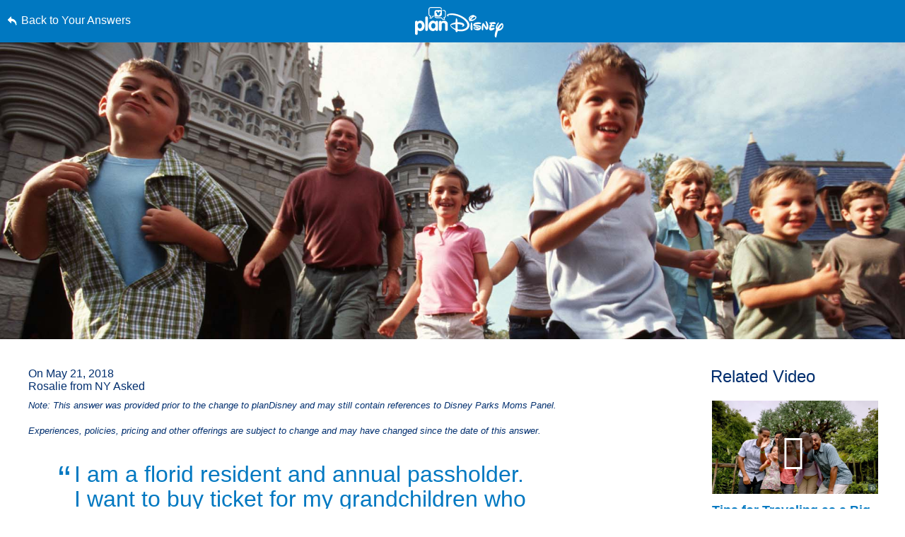

--- FILE ---
content_type: text/html; charset=utf-8
request_url: https://www.google.com/recaptcha/enterprise/anchor?ar=1&k=6LfbOnokAAAAAFl3-2lPl5KiSAxrwhYROJFl_QVT&co=aHR0cHM6Ly9jZG4ucmVnaXN0ZXJkaXNuZXkuZ28uY29tOjQ0Mw..&hl=en&v=PoyoqOPhxBO7pBk68S4YbpHZ&size=invisible&anchor-ms=20000&execute-ms=30000&cb=j4yocs6o7v5s
body_size: 48768
content:
<!DOCTYPE HTML><html dir="ltr" lang="en"><head><meta http-equiv="Content-Type" content="text/html; charset=UTF-8">
<meta http-equiv="X-UA-Compatible" content="IE=edge">
<title>reCAPTCHA</title>
<style type="text/css">
/* cyrillic-ext */
@font-face {
  font-family: 'Roboto';
  font-style: normal;
  font-weight: 400;
  font-stretch: 100%;
  src: url(//fonts.gstatic.com/s/roboto/v48/KFO7CnqEu92Fr1ME7kSn66aGLdTylUAMa3GUBHMdazTgWw.woff2) format('woff2');
  unicode-range: U+0460-052F, U+1C80-1C8A, U+20B4, U+2DE0-2DFF, U+A640-A69F, U+FE2E-FE2F;
}
/* cyrillic */
@font-face {
  font-family: 'Roboto';
  font-style: normal;
  font-weight: 400;
  font-stretch: 100%;
  src: url(//fonts.gstatic.com/s/roboto/v48/KFO7CnqEu92Fr1ME7kSn66aGLdTylUAMa3iUBHMdazTgWw.woff2) format('woff2');
  unicode-range: U+0301, U+0400-045F, U+0490-0491, U+04B0-04B1, U+2116;
}
/* greek-ext */
@font-face {
  font-family: 'Roboto';
  font-style: normal;
  font-weight: 400;
  font-stretch: 100%;
  src: url(//fonts.gstatic.com/s/roboto/v48/KFO7CnqEu92Fr1ME7kSn66aGLdTylUAMa3CUBHMdazTgWw.woff2) format('woff2');
  unicode-range: U+1F00-1FFF;
}
/* greek */
@font-face {
  font-family: 'Roboto';
  font-style: normal;
  font-weight: 400;
  font-stretch: 100%;
  src: url(//fonts.gstatic.com/s/roboto/v48/KFO7CnqEu92Fr1ME7kSn66aGLdTylUAMa3-UBHMdazTgWw.woff2) format('woff2');
  unicode-range: U+0370-0377, U+037A-037F, U+0384-038A, U+038C, U+038E-03A1, U+03A3-03FF;
}
/* math */
@font-face {
  font-family: 'Roboto';
  font-style: normal;
  font-weight: 400;
  font-stretch: 100%;
  src: url(//fonts.gstatic.com/s/roboto/v48/KFO7CnqEu92Fr1ME7kSn66aGLdTylUAMawCUBHMdazTgWw.woff2) format('woff2');
  unicode-range: U+0302-0303, U+0305, U+0307-0308, U+0310, U+0312, U+0315, U+031A, U+0326-0327, U+032C, U+032F-0330, U+0332-0333, U+0338, U+033A, U+0346, U+034D, U+0391-03A1, U+03A3-03A9, U+03B1-03C9, U+03D1, U+03D5-03D6, U+03F0-03F1, U+03F4-03F5, U+2016-2017, U+2034-2038, U+203C, U+2040, U+2043, U+2047, U+2050, U+2057, U+205F, U+2070-2071, U+2074-208E, U+2090-209C, U+20D0-20DC, U+20E1, U+20E5-20EF, U+2100-2112, U+2114-2115, U+2117-2121, U+2123-214F, U+2190, U+2192, U+2194-21AE, U+21B0-21E5, U+21F1-21F2, U+21F4-2211, U+2213-2214, U+2216-22FF, U+2308-230B, U+2310, U+2319, U+231C-2321, U+2336-237A, U+237C, U+2395, U+239B-23B7, U+23D0, U+23DC-23E1, U+2474-2475, U+25AF, U+25B3, U+25B7, U+25BD, U+25C1, U+25CA, U+25CC, U+25FB, U+266D-266F, U+27C0-27FF, U+2900-2AFF, U+2B0E-2B11, U+2B30-2B4C, U+2BFE, U+3030, U+FF5B, U+FF5D, U+1D400-1D7FF, U+1EE00-1EEFF;
}
/* symbols */
@font-face {
  font-family: 'Roboto';
  font-style: normal;
  font-weight: 400;
  font-stretch: 100%;
  src: url(//fonts.gstatic.com/s/roboto/v48/KFO7CnqEu92Fr1ME7kSn66aGLdTylUAMaxKUBHMdazTgWw.woff2) format('woff2');
  unicode-range: U+0001-000C, U+000E-001F, U+007F-009F, U+20DD-20E0, U+20E2-20E4, U+2150-218F, U+2190, U+2192, U+2194-2199, U+21AF, U+21E6-21F0, U+21F3, U+2218-2219, U+2299, U+22C4-22C6, U+2300-243F, U+2440-244A, U+2460-24FF, U+25A0-27BF, U+2800-28FF, U+2921-2922, U+2981, U+29BF, U+29EB, U+2B00-2BFF, U+4DC0-4DFF, U+FFF9-FFFB, U+10140-1018E, U+10190-1019C, U+101A0, U+101D0-101FD, U+102E0-102FB, U+10E60-10E7E, U+1D2C0-1D2D3, U+1D2E0-1D37F, U+1F000-1F0FF, U+1F100-1F1AD, U+1F1E6-1F1FF, U+1F30D-1F30F, U+1F315, U+1F31C, U+1F31E, U+1F320-1F32C, U+1F336, U+1F378, U+1F37D, U+1F382, U+1F393-1F39F, U+1F3A7-1F3A8, U+1F3AC-1F3AF, U+1F3C2, U+1F3C4-1F3C6, U+1F3CA-1F3CE, U+1F3D4-1F3E0, U+1F3ED, U+1F3F1-1F3F3, U+1F3F5-1F3F7, U+1F408, U+1F415, U+1F41F, U+1F426, U+1F43F, U+1F441-1F442, U+1F444, U+1F446-1F449, U+1F44C-1F44E, U+1F453, U+1F46A, U+1F47D, U+1F4A3, U+1F4B0, U+1F4B3, U+1F4B9, U+1F4BB, U+1F4BF, U+1F4C8-1F4CB, U+1F4D6, U+1F4DA, U+1F4DF, U+1F4E3-1F4E6, U+1F4EA-1F4ED, U+1F4F7, U+1F4F9-1F4FB, U+1F4FD-1F4FE, U+1F503, U+1F507-1F50B, U+1F50D, U+1F512-1F513, U+1F53E-1F54A, U+1F54F-1F5FA, U+1F610, U+1F650-1F67F, U+1F687, U+1F68D, U+1F691, U+1F694, U+1F698, U+1F6AD, U+1F6B2, U+1F6B9-1F6BA, U+1F6BC, U+1F6C6-1F6CF, U+1F6D3-1F6D7, U+1F6E0-1F6EA, U+1F6F0-1F6F3, U+1F6F7-1F6FC, U+1F700-1F7FF, U+1F800-1F80B, U+1F810-1F847, U+1F850-1F859, U+1F860-1F887, U+1F890-1F8AD, U+1F8B0-1F8BB, U+1F8C0-1F8C1, U+1F900-1F90B, U+1F93B, U+1F946, U+1F984, U+1F996, U+1F9E9, U+1FA00-1FA6F, U+1FA70-1FA7C, U+1FA80-1FA89, U+1FA8F-1FAC6, U+1FACE-1FADC, U+1FADF-1FAE9, U+1FAF0-1FAF8, U+1FB00-1FBFF;
}
/* vietnamese */
@font-face {
  font-family: 'Roboto';
  font-style: normal;
  font-weight: 400;
  font-stretch: 100%;
  src: url(//fonts.gstatic.com/s/roboto/v48/KFO7CnqEu92Fr1ME7kSn66aGLdTylUAMa3OUBHMdazTgWw.woff2) format('woff2');
  unicode-range: U+0102-0103, U+0110-0111, U+0128-0129, U+0168-0169, U+01A0-01A1, U+01AF-01B0, U+0300-0301, U+0303-0304, U+0308-0309, U+0323, U+0329, U+1EA0-1EF9, U+20AB;
}
/* latin-ext */
@font-face {
  font-family: 'Roboto';
  font-style: normal;
  font-weight: 400;
  font-stretch: 100%;
  src: url(//fonts.gstatic.com/s/roboto/v48/KFO7CnqEu92Fr1ME7kSn66aGLdTylUAMa3KUBHMdazTgWw.woff2) format('woff2');
  unicode-range: U+0100-02BA, U+02BD-02C5, U+02C7-02CC, U+02CE-02D7, U+02DD-02FF, U+0304, U+0308, U+0329, U+1D00-1DBF, U+1E00-1E9F, U+1EF2-1EFF, U+2020, U+20A0-20AB, U+20AD-20C0, U+2113, U+2C60-2C7F, U+A720-A7FF;
}
/* latin */
@font-face {
  font-family: 'Roboto';
  font-style: normal;
  font-weight: 400;
  font-stretch: 100%;
  src: url(//fonts.gstatic.com/s/roboto/v48/KFO7CnqEu92Fr1ME7kSn66aGLdTylUAMa3yUBHMdazQ.woff2) format('woff2');
  unicode-range: U+0000-00FF, U+0131, U+0152-0153, U+02BB-02BC, U+02C6, U+02DA, U+02DC, U+0304, U+0308, U+0329, U+2000-206F, U+20AC, U+2122, U+2191, U+2193, U+2212, U+2215, U+FEFF, U+FFFD;
}
/* cyrillic-ext */
@font-face {
  font-family: 'Roboto';
  font-style: normal;
  font-weight: 500;
  font-stretch: 100%;
  src: url(//fonts.gstatic.com/s/roboto/v48/KFO7CnqEu92Fr1ME7kSn66aGLdTylUAMa3GUBHMdazTgWw.woff2) format('woff2');
  unicode-range: U+0460-052F, U+1C80-1C8A, U+20B4, U+2DE0-2DFF, U+A640-A69F, U+FE2E-FE2F;
}
/* cyrillic */
@font-face {
  font-family: 'Roboto';
  font-style: normal;
  font-weight: 500;
  font-stretch: 100%;
  src: url(//fonts.gstatic.com/s/roboto/v48/KFO7CnqEu92Fr1ME7kSn66aGLdTylUAMa3iUBHMdazTgWw.woff2) format('woff2');
  unicode-range: U+0301, U+0400-045F, U+0490-0491, U+04B0-04B1, U+2116;
}
/* greek-ext */
@font-face {
  font-family: 'Roboto';
  font-style: normal;
  font-weight: 500;
  font-stretch: 100%;
  src: url(//fonts.gstatic.com/s/roboto/v48/KFO7CnqEu92Fr1ME7kSn66aGLdTylUAMa3CUBHMdazTgWw.woff2) format('woff2');
  unicode-range: U+1F00-1FFF;
}
/* greek */
@font-face {
  font-family: 'Roboto';
  font-style: normal;
  font-weight: 500;
  font-stretch: 100%;
  src: url(//fonts.gstatic.com/s/roboto/v48/KFO7CnqEu92Fr1ME7kSn66aGLdTylUAMa3-UBHMdazTgWw.woff2) format('woff2');
  unicode-range: U+0370-0377, U+037A-037F, U+0384-038A, U+038C, U+038E-03A1, U+03A3-03FF;
}
/* math */
@font-face {
  font-family: 'Roboto';
  font-style: normal;
  font-weight: 500;
  font-stretch: 100%;
  src: url(//fonts.gstatic.com/s/roboto/v48/KFO7CnqEu92Fr1ME7kSn66aGLdTylUAMawCUBHMdazTgWw.woff2) format('woff2');
  unicode-range: U+0302-0303, U+0305, U+0307-0308, U+0310, U+0312, U+0315, U+031A, U+0326-0327, U+032C, U+032F-0330, U+0332-0333, U+0338, U+033A, U+0346, U+034D, U+0391-03A1, U+03A3-03A9, U+03B1-03C9, U+03D1, U+03D5-03D6, U+03F0-03F1, U+03F4-03F5, U+2016-2017, U+2034-2038, U+203C, U+2040, U+2043, U+2047, U+2050, U+2057, U+205F, U+2070-2071, U+2074-208E, U+2090-209C, U+20D0-20DC, U+20E1, U+20E5-20EF, U+2100-2112, U+2114-2115, U+2117-2121, U+2123-214F, U+2190, U+2192, U+2194-21AE, U+21B0-21E5, U+21F1-21F2, U+21F4-2211, U+2213-2214, U+2216-22FF, U+2308-230B, U+2310, U+2319, U+231C-2321, U+2336-237A, U+237C, U+2395, U+239B-23B7, U+23D0, U+23DC-23E1, U+2474-2475, U+25AF, U+25B3, U+25B7, U+25BD, U+25C1, U+25CA, U+25CC, U+25FB, U+266D-266F, U+27C0-27FF, U+2900-2AFF, U+2B0E-2B11, U+2B30-2B4C, U+2BFE, U+3030, U+FF5B, U+FF5D, U+1D400-1D7FF, U+1EE00-1EEFF;
}
/* symbols */
@font-face {
  font-family: 'Roboto';
  font-style: normal;
  font-weight: 500;
  font-stretch: 100%;
  src: url(//fonts.gstatic.com/s/roboto/v48/KFO7CnqEu92Fr1ME7kSn66aGLdTylUAMaxKUBHMdazTgWw.woff2) format('woff2');
  unicode-range: U+0001-000C, U+000E-001F, U+007F-009F, U+20DD-20E0, U+20E2-20E4, U+2150-218F, U+2190, U+2192, U+2194-2199, U+21AF, U+21E6-21F0, U+21F3, U+2218-2219, U+2299, U+22C4-22C6, U+2300-243F, U+2440-244A, U+2460-24FF, U+25A0-27BF, U+2800-28FF, U+2921-2922, U+2981, U+29BF, U+29EB, U+2B00-2BFF, U+4DC0-4DFF, U+FFF9-FFFB, U+10140-1018E, U+10190-1019C, U+101A0, U+101D0-101FD, U+102E0-102FB, U+10E60-10E7E, U+1D2C0-1D2D3, U+1D2E0-1D37F, U+1F000-1F0FF, U+1F100-1F1AD, U+1F1E6-1F1FF, U+1F30D-1F30F, U+1F315, U+1F31C, U+1F31E, U+1F320-1F32C, U+1F336, U+1F378, U+1F37D, U+1F382, U+1F393-1F39F, U+1F3A7-1F3A8, U+1F3AC-1F3AF, U+1F3C2, U+1F3C4-1F3C6, U+1F3CA-1F3CE, U+1F3D4-1F3E0, U+1F3ED, U+1F3F1-1F3F3, U+1F3F5-1F3F7, U+1F408, U+1F415, U+1F41F, U+1F426, U+1F43F, U+1F441-1F442, U+1F444, U+1F446-1F449, U+1F44C-1F44E, U+1F453, U+1F46A, U+1F47D, U+1F4A3, U+1F4B0, U+1F4B3, U+1F4B9, U+1F4BB, U+1F4BF, U+1F4C8-1F4CB, U+1F4D6, U+1F4DA, U+1F4DF, U+1F4E3-1F4E6, U+1F4EA-1F4ED, U+1F4F7, U+1F4F9-1F4FB, U+1F4FD-1F4FE, U+1F503, U+1F507-1F50B, U+1F50D, U+1F512-1F513, U+1F53E-1F54A, U+1F54F-1F5FA, U+1F610, U+1F650-1F67F, U+1F687, U+1F68D, U+1F691, U+1F694, U+1F698, U+1F6AD, U+1F6B2, U+1F6B9-1F6BA, U+1F6BC, U+1F6C6-1F6CF, U+1F6D3-1F6D7, U+1F6E0-1F6EA, U+1F6F0-1F6F3, U+1F6F7-1F6FC, U+1F700-1F7FF, U+1F800-1F80B, U+1F810-1F847, U+1F850-1F859, U+1F860-1F887, U+1F890-1F8AD, U+1F8B0-1F8BB, U+1F8C0-1F8C1, U+1F900-1F90B, U+1F93B, U+1F946, U+1F984, U+1F996, U+1F9E9, U+1FA00-1FA6F, U+1FA70-1FA7C, U+1FA80-1FA89, U+1FA8F-1FAC6, U+1FACE-1FADC, U+1FADF-1FAE9, U+1FAF0-1FAF8, U+1FB00-1FBFF;
}
/* vietnamese */
@font-face {
  font-family: 'Roboto';
  font-style: normal;
  font-weight: 500;
  font-stretch: 100%;
  src: url(//fonts.gstatic.com/s/roboto/v48/KFO7CnqEu92Fr1ME7kSn66aGLdTylUAMa3OUBHMdazTgWw.woff2) format('woff2');
  unicode-range: U+0102-0103, U+0110-0111, U+0128-0129, U+0168-0169, U+01A0-01A1, U+01AF-01B0, U+0300-0301, U+0303-0304, U+0308-0309, U+0323, U+0329, U+1EA0-1EF9, U+20AB;
}
/* latin-ext */
@font-face {
  font-family: 'Roboto';
  font-style: normal;
  font-weight: 500;
  font-stretch: 100%;
  src: url(//fonts.gstatic.com/s/roboto/v48/KFO7CnqEu92Fr1ME7kSn66aGLdTylUAMa3KUBHMdazTgWw.woff2) format('woff2');
  unicode-range: U+0100-02BA, U+02BD-02C5, U+02C7-02CC, U+02CE-02D7, U+02DD-02FF, U+0304, U+0308, U+0329, U+1D00-1DBF, U+1E00-1E9F, U+1EF2-1EFF, U+2020, U+20A0-20AB, U+20AD-20C0, U+2113, U+2C60-2C7F, U+A720-A7FF;
}
/* latin */
@font-face {
  font-family: 'Roboto';
  font-style: normal;
  font-weight: 500;
  font-stretch: 100%;
  src: url(//fonts.gstatic.com/s/roboto/v48/KFO7CnqEu92Fr1ME7kSn66aGLdTylUAMa3yUBHMdazQ.woff2) format('woff2');
  unicode-range: U+0000-00FF, U+0131, U+0152-0153, U+02BB-02BC, U+02C6, U+02DA, U+02DC, U+0304, U+0308, U+0329, U+2000-206F, U+20AC, U+2122, U+2191, U+2193, U+2212, U+2215, U+FEFF, U+FFFD;
}
/* cyrillic-ext */
@font-face {
  font-family: 'Roboto';
  font-style: normal;
  font-weight: 900;
  font-stretch: 100%;
  src: url(//fonts.gstatic.com/s/roboto/v48/KFO7CnqEu92Fr1ME7kSn66aGLdTylUAMa3GUBHMdazTgWw.woff2) format('woff2');
  unicode-range: U+0460-052F, U+1C80-1C8A, U+20B4, U+2DE0-2DFF, U+A640-A69F, U+FE2E-FE2F;
}
/* cyrillic */
@font-face {
  font-family: 'Roboto';
  font-style: normal;
  font-weight: 900;
  font-stretch: 100%;
  src: url(//fonts.gstatic.com/s/roboto/v48/KFO7CnqEu92Fr1ME7kSn66aGLdTylUAMa3iUBHMdazTgWw.woff2) format('woff2');
  unicode-range: U+0301, U+0400-045F, U+0490-0491, U+04B0-04B1, U+2116;
}
/* greek-ext */
@font-face {
  font-family: 'Roboto';
  font-style: normal;
  font-weight: 900;
  font-stretch: 100%;
  src: url(//fonts.gstatic.com/s/roboto/v48/KFO7CnqEu92Fr1ME7kSn66aGLdTylUAMa3CUBHMdazTgWw.woff2) format('woff2');
  unicode-range: U+1F00-1FFF;
}
/* greek */
@font-face {
  font-family: 'Roboto';
  font-style: normal;
  font-weight: 900;
  font-stretch: 100%;
  src: url(//fonts.gstatic.com/s/roboto/v48/KFO7CnqEu92Fr1ME7kSn66aGLdTylUAMa3-UBHMdazTgWw.woff2) format('woff2');
  unicode-range: U+0370-0377, U+037A-037F, U+0384-038A, U+038C, U+038E-03A1, U+03A3-03FF;
}
/* math */
@font-face {
  font-family: 'Roboto';
  font-style: normal;
  font-weight: 900;
  font-stretch: 100%;
  src: url(//fonts.gstatic.com/s/roboto/v48/KFO7CnqEu92Fr1ME7kSn66aGLdTylUAMawCUBHMdazTgWw.woff2) format('woff2');
  unicode-range: U+0302-0303, U+0305, U+0307-0308, U+0310, U+0312, U+0315, U+031A, U+0326-0327, U+032C, U+032F-0330, U+0332-0333, U+0338, U+033A, U+0346, U+034D, U+0391-03A1, U+03A3-03A9, U+03B1-03C9, U+03D1, U+03D5-03D6, U+03F0-03F1, U+03F4-03F5, U+2016-2017, U+2034-2038, U+203C, U+2040, U+2043, U+2047, U+2050, U+2057, U+205F, U+2070-2071, U+2074-208E, U+2090-209C, U+20D0-20DC, U+20E1, U+20E5-20EF, U+2100-2112, U+2114-2115, U+2117-2121, U+2123-214F, U+2190, U+2192, U+2194-21AE, U+21B0-21E5, U+21F1-21F2, U+21F4-2211, U+2213-2214, U+2216-22FF, U+2308-230B, U+2310, U+2319, U+231C-2321, U+2336-237A, U+237C, U+2395, U+239B-23B7, U+23D0, U+23DC-23E1, U+2474-2475, U+25AF, U+25B3, U+25B7, U+25BD, U+25C1, U+25CA, U+25CC, U+25FB, U+266D-266F, U+27C0-27FF, U+2900-2AFF, U+2B0E-2B11, U+2B30-2B4C, U+2BFE, U+3030, U+FF5B, U+FF5D, U+1D400-1D7FF, U+1EE00-1EEFF;
}
/* symbols */
@font-face {
  font-family: 'Roboto';
  font-style: normal;
  font-weight: 900;
  font-stretch: 100%;
  src: url(//fonts.gstatic.com/s/roboto/v48/KFO7CnqEu92Fr1ME7kSn66aGLdTylUAMaxKUBHMdazTgWw.woff2) format('woff2');
  unicode-range: U+0001-000C, U+000E-001F, U+007F-009F, U+20DD-20E0, U+20E2-20E4, U+2150-218F, U+2190, U+2192, U+2194-2199, U+21AF, U+21E6-21F0, U+21F3, U+2218-2219, U+2299, U+22C4-22C6, U+2300-243F, U+2440-244A, U+2460-24FF, U+25A0-27BF, U+2800-28FF, U+2921-2922, U+2981, U+29BF, U+29EB, U+2B00-2BFF, U+4DC0-4DFF, U+FFF9-FFFB, U+10140-1018E, U+10190-1019C, U+101A0, U+101D0-101FD, U+102E0-102FB, U+10E60-10E7E, U+1D2C0-1D2D3, U+1D2E0-1D37F, U+1F000-1F0FF, U+1F100-1F1AD, U+1F1E6-1F1FF, U+1F30D-1F30F, U+1F315, U+1F31C, U+1F31E, U+1F320-1F32C, U+1F336, U+1F378, U+1F37D, U+1F382, U+1F393-1F39F, U+1F3A7-1F3A8, U+1F3AC-1F3AF, U+1F3C2, U+1F3C4-1F3C6, U+1F3CA-1F3CE, U+1F3D4-1F3E0, U+1F3ED, U+1F3F1-1F3F3, U+1F3F5-1F3F7, U+1F408, U+1F415, U+1F41F, U+1F426, U+1F43F, U+1F441-1F442, U+1F444, U+1F446-1F449, U+1F44C-1F44E, U+1F453, U+1F46A, U+1F47D, U+1F4A3, U+1F4B0, U+1F4B3, U+1F4B9, U+1F4BB, U+1F4BF, U+1F4C8-1F4CB, U+1F4D6, U+1F4DA, U+1F4DF, U+1F4E3-1F4E6, U+1F4EA-1F4ED, U+1F4F7, U+1F4F9-1F4FB, U+1F4FD-1F4FE, U+1F503, U+1F507-1F50B, U+1F50D, U+1F512-1F513, U+1F53E-1F54A, U+1F54F-1F5FA, U+1F610, U+1F650-1F67F, U+1F687, U+1F68D, U+1F691, U+1F694, U+1F698, U+1F6AD, U+1F6B2, U+1F6B9-1F6BA, U+1F6BC, U+1F6C6-1F6CF, U+1F6D3-1F6D7, U+1F6E0-1F6EA, U+1F6F0-1F6F3, U+1F6F7-1F6FC, U+1F700-1F7FF, U+1F800-1F80B, U+1F810-1F847, U+1F850-1F859, U+1F860-1F887, U+1F890-1F8AD, U+1F8B0-1F8BB, U+1F8C0-1F8C1, U+1F900-1F90B, U+1F93B, U+1F946, U+1F984, U+1F996, U+1F9E9, U+1FA00-1FA6F, U+1FA70-1FA7C, U+1FA80-1FA89, U+1FA8F-1FAC6, U+1FACE-1FADC, U+1FADF-1FAE9, U+1FAF0-1FAF8, U+1FB00-1FBFF;
}
/* vietnamese */
@font-face {
  font-family: 'Roboto';
  font-style: normal;
  font-weight: 900;
  font-stretch: 100%;
  src: url(//fonts.gstatic.com/s/roboto/v48/KFO7CnqEu92Fr1ME7kSn66aGLdTylUAMa3OUBHMdazTgWw.woff2) format('woff2');
  unicode-range: U+0102-0103, U+0110-0111, U+0128-0129, U+0168-0169, U+01A0-01A1, U+01AF-01B0, U+0300-0301, U+0303-0304, U+0308-0309, U+0323, U+0329, U+1EA0-1EF9, U+20AB;
}
/* latin-ext */
@font-face {
  font-family: 'Roboto';
  font-style: normal;
  font-weight: 900;
  font-stretch: 100%;
  src: url(//fonts.gstatic.com/s/roboto/v48/KFO7CnqEu92Fr1ME7kSn66aGLdTylUAMa3KUBHMdazTgWw.woff2) format('woff2');
  unicode-range: U+0100-02BA, U+02BD-02C5, U+02C7-02CC, U+02CE-02D7, U+02DD-02FF, U+0304, U+0308, U+0329, U+1D00-1DBF, U+1E00-1E9F, U+1EF2-1EFF, U+2020, U+20A0-20AB, U+20AD-20C0, U+2113, U+2C60-2C7F, U+A720-A7FF;
}
/* latin */
@font-face {
  font-family: 'Roboto';
  font-style: normal;
  font-weight: 900;
  font-stretch: 100%;
  src: url(//fonts.gstatic.com/s/roboto/v48/KFO7CnqEu92Fr1ME7kSn66aGLdTylUAMa3yUBHMdazQ.woff2) format('woff2');
  unicode-range: U+0000-00FF, U+0131, U+0152-0153, U+02BB-02BC, U+02C6, U+02DA, U+02DC, U+0304, U+0308, U+0329, U+2000-206F, U+20AC, U+2122, U+2191, U+2193, U+2212, U+2215, U+FEFF, U+FFFD;
}

</style>
<link rel="stylesheet" type="text/css" href="https://www.gstatic.com/recaptcha/releases/PoyoqOPhxBO7pBk68S4YbpHZ/styles__ltr.css">
<script nonce="KboPCCS8Xeyte_Wq0GRi8A" type="text/javascript">window['__recaptcha_api'] = 'https://www.google.com/recaptcha/enterprise/';</script>
<script type="text/javascript" src="https://www.gstatic.com/recaptcha/releases/PoyoqOPhxBO7pBk68S4YbpHZ/recaptcha__en.js" nonce="KboPCCS8Xeyte_Wq0GRi8A">
      
    </script></head>
<body><div id="rc-anchor-alert" class="rc-anchor-alert"></div>
<input type="hidden" id="recaptcha-token" value="[base64]">
<script type="text/javascript" nonce="KboPCCS8Xeyte_Wq0GRi8A">
      recaptcha.anchor.Main.init("[\x22ainput\x22,[\x22bgdata\x22,\x22\x22,\[base64]/[base64]/[base64]/bmV3IHJbeF0oY1swXSk6RT09Mj9uZXcgclt4XShjWzBdLGNbMV0pOkU9PTM/bmV3IHJbeF0oY1swXSxjWzFdLGNbMl0pOkU9PTQ/[base64]/[base64]/[base64]/[base64]/[base64]/[base64]/[base64]/[base64]\x22,\[base64]\x22,\x22bVtVw74Rwow6wr7Di8K4w7fDlW9Ww7EKw4bDvB07b8Ovwpx/ZcKlIkbCizDDsEocQMKfTULCsRJkJMKnOsKNw6XCgQTDqEQHwqEEwrFrw7Nkw5fDjMO1w6/DpsKvfBfDuzA2U0B7FxI2wpBfwokLwodGw5tcBB7CtjjCj8K0wostw5liw4fCuW4Aw4bCphnDm8Kaw6LCvkrDqRjCgsOdFQ9HM8OHw7Z5wqjCtcOdwoEtwrZHw7ExSMOPwqXDq8KAK2rCkMOnwrk1w5rDmRMWw6rDn8KxCEQzVSnCsDNGSsOFW0fDrMKQwqzCkj/Cm8OYw7LCh8KowpIibsKUZ8KVEcOZwqrDnkJ2wpRiwp/Ct2kyKMKaZ8K4bCjCsGMJJsKVwp3DvMOrHgsWPU3Ck3/CvnbCp3QkO8ONbMOlV1LCgmTDqSnDt2HDmMObT8OCwqLCtsO9wrV4GTzDj8OSBsOPwpHCs8K8AsK/RSRXeEDDvsOJD8O/I2wyw7xNw4vDtToFw5vDlsK+wrgEw5ogZ0QpDiZwwpphwqbChWU7e8Kjw6rCrSYjPArDvxZPAMKqV8OJfwPDscOGwpAZEcKVLhZ3w7Ezw67Dt8OKBQXDq1fDjcK9C3gAw4HCn8Kfw5vCqsOgwqXCv04Wwq/CiybCq8OXFENjXSkwwrbCicOkw6jCr8KCw4E/Sx5zdG8WwpPCsmHDtlrCqcOUw4vDlsKTZWjDklfCmMOUw4rDqcK0woEqLT/ClhosGiDCv8OMGHvCk2/Cq8OBwr3CtFkjeQ1ow77DoXbCoghHCkVmw5TDgz1/WQZlCMKNS8O3GAvDo8KUWMOrw543eGRuwrTCu8OVAsKBGio0IMORw6LCnxbCo1obwpLDhcOYwo/ChsO7w4jClsK3wr0uw6PCv8KFLcKSwrPCowdAwpI7XXzCssKKw73DmsKuHMOOW1DDpcO0WgvDpkrDgMKdw747AsKOw5vDkm/CmcKbZQh3CsKaVcONwrPDu8KBwpEIwrrDiVQEw4zDocKlw6xKGsOITcK9Y1TCi8OTAMKQwr8KPVE5T8KHw6ZYwrJZFsKCIMKAw6/CgwXCgMKXE8O2TVnDscOuQcK+KMOOw7Jqwo/CgMORSQgoX8OUdxEww6d+w4RkWTYNWsOWUxNQSMKTNwfDgG7Cg8KZw6R3w73Co8KVw4PCmsKHUm4jwo1Gd8KnIhfDhsKLwotgYwtcwq3CpjPDnxIUIcO7wplPwq1tQMK/TMO1wqHDh0cQXTleblbDh1DCq3bCgcONwqLDk8KKFcKOAU1Ewr3DljomO8K8w7bChkQqNUvCgA5swq1VCMKrCj3DpcOoA8KCQyV0VQ0GMsONCTPCncOVw6k/[base64]/wrRNGDTCn2DDg8KzwqLCjMKmwoRHwobDncOdcXPDl8KiWMKbw4lewp8hw7/CoS0Sw6EKwq/DiwJnw4LDm8OHwoJrShzDhnxew6rDkmzDnVbCmcO9O8OGU8KJwp/Cm8K0w5fCqsK4CcK8wqzDncKNw4RSw7x3RiQvRy0UQsOhch/DicKZZsKOw4NyJRx1wqpJVMKhE8KhUcOcw60AwrEgM8OEwolJBMOdw4M6w5lBVsKqVsO6G8OXLSJLwo/CnUzDkMOJwpzDrcK6ecKTHXYYCnknbQMIwrIpTjvDgMOAwqM7F0ovw54UDH7Ct8Oiwp/Cs0DDi8OgRsOmLcKxwr83fcOmfws8MVsNRzLDjhfDmcKyYMOjw5LCh8KQZznDscKLaTHDnMKqNT8iCsKdYcO/wojDqw/Dh8Ogw4/[base64]/CqcKAFzvCusONQmAuwrDDisOFw4xjw4gJw73Djl19wq3DsABgwrnCusKWZ8KHwqN2UMKcwrhOwqFrw6rDkMOEw6VHDsODw43CtMKHw5JWwrzCg8Oew67DvF/[base64]/DscOowoNaw5F+fsOMT8Kqw6bDnsKfXTDCu8O4w4HCrcOMHhvCh3/DkRB1woMUwpXCgMOTSUXDuCLCn8OTBRPDnsONwrZRBsOxw7YKw6U9ND8NbMKKCkrCssObw6J8w6rCisKjw7ozKArDt0LCuztQw7UVwr82DCgdw4BOczjDtx0sw4/DpsKrfj16wrc1w6cGwpTDlh7CrgXCp8Otw5vDo8KMACRvbcK7wpfDhDPDuyBEHsOTBsKzw4gKAMOWwobCkMKlwpvDt8OuEihzaAXClHjCk8ONwoXCoQ8Ww4zCoMOTG03CrMK+d8OWB8O/wovDlxfCtgd/RHHCsmU4wonChApHSsKqC8KENGPDqB7Cjj9KScO3A8ORwozCnmQIw7vCssK/w7xQJwTDn01gBx/DkRohwr/Co1PCqF/CmA5/[base64]/[base64]/CmcO0wq9zw5YaLgY1w7oCR8ONw4TDmSJlPDwibsOiwpzDl8OGP23DtUHDpC5kBsKpw4vDr8KBwo3Cg0ssworChsKec8O1wocENSvCuMOjcw0Jw6LDuUzDrB9QwplPB1FlbF3DnH3CqcKJKiDCicKfwr8kQcOKwrPDkMKgw5zChsOiw6/Ci2nCqUzDucO8LX7Cq8OHWkfDvcOTwqjCpWPDgMKtDQzCtMKJQ8KKwpHCqg/[base64]/w4bDrUbClsOZw5wtbT9qwqPDlG17woJ2Z8K7w4DCiVdvw7vDtMKbEsKKPzvCpwjDtH4xwqRBwowcA8OXBkApwqzCjcOXwpDDocOwwqLDv8OxLcKKQMKPwqPCk8K9wp7DtsKDDsOlwoEYwqd5J8Onw7zCt8Kvw6XDl8KHwoXCqCt8wrrCj1V1DibCkifCgykrwqzDlsO/WcKBw6PClMKCw5QKA1fCgwbCpMKxwq7Cp246wr4fA8OCw7jCpcO0w4LCjcKLEMKDBsKgwoLCncOBw6fCvi7CqWsVw5fCmS/[base64]/DsMK7aMKeVnfDtywXasK5w5/[base64]/DvcO7f8OUw7bCqy9WWcKgw4pLfGbCuMOkw6fDpyfDuMOyPCjDkVDClGR1RMKUBwPDkcO7w78Swq/Dr0E+UmE8AcKswrgsTsO9w70bC27CqsKqJlPDiMOFw5J1w5bDnsKyw7J/Zyt1w4zCvDUDwpVpQHk6w4PDoMORwpDDgMKFwp0ZwoHCsQMZwpvCscKaC8Omw6EkQ8ObBBPCh3rCusKuw4rDvmNrScOew7UtPlQScjrCnMOuCU/[base64]/w7/CpcOYw58bwpHDrDcUBxFBwqHCpcOWw4LCvETDlQPDgsO0wqVrw5fCnkZlw77CpyfDkcKgw4DDtWQiwp41w5FSw4rDsQ7DvEvDkXvDqMOUMw3DocO8w57DuQp0wqEUAcO0wplrKsORasODwr/[base64]/w6dyw4zDmiPDnMKRwrgeCsKgwo3DlcO2w5/CjsKTwq9zGULDmgxYb8OwwpzCtcKAw4HDlcKiw5TDk8KaIcOmSU/CrMOWwokxJwV6C8OfHlbDhcKuwoTCncKpLcKfwr7DnkzDkcK7wrDDuGt2w4rCiMKJF8O8EsKVdlRsLsKCTSFdAzfCp1Zzw615IgZ4VsO7w4HDgFDDolnDmMOTWMOoesOwwp/CnsKvw7PCrAIOwrZ2w4grQF8zwrvDrcKTHxUWfsOvw59AcsKLwo7CowzDuMKsCcKvbsKnWsKNCcOGw69rwrFNwpMaw6EDw65PeTnCnCjCjGtNwrQjw55bLSHCmsO3wofCocOlSHnDpADDv8OhwrXCtgoRw7XDg8KZDMKuRcOSwpDDmnVQwq/[base64]/CsH8sw7/CocO9KRjDlgVzwrhpJCdMblDCicOfWjY8w5FOwrMKcxh1VU04w6zCv8KCwpt5wop6HG8cIsKqBApaC8KBwqXCs8KMQMOwX8O0w5/CusKzPcOCI8K7w6szwpckwozCpMKyw6B7wrpmw5vDvcK/[base64]/[base64]/Du0RkUxU5PsOgwrRvwo7DjgLDr8KuK8OUfsOlZAhlwotPTTJNZ3xVwr0Sw7zDksKoOsKFwo3DvmTChsOBdcOLw5tFw5Ymw44qL3NJaEHDmA9iYMKIwpNTZWnDgcKweh58wq50ccONT8OaQzZ5wrEdA8O0w7DCtMKkLB/Ck8OJJVgdw7V3fzMBAcKQwqjCvBd2EMO9wqvCgcOAwr3CpRDCocOBwoLDgsKIYMOEwqPDnMO/[base64]/DuyEiKMOZTcK5NMKqCBXCocKyK0PCssKqwoPCpGfCpXQlccOFwrzCoA8eXyl3wq3ClcOTwocCw5MAwpHCrjpyw7PCnMOyw6wiNHPDhMKMO0h/[base64]/ClsKRw5huwozDnhJXKlk7HVZCw7M+w4HChDvCiSLDv1NAw5NzMHAkZQHCn8OeJsOpw6wiFgRZI0jCgMKTbU06W1M9P8OyEsKUcDVQV1HCjcOFWMKybGB1fgJFXi45w63DlC1dHsKwwq7DszPCqyBhw6wcwoc/Gm8iw6jCkVzCiEnChMKiw4kfw5kVfcO5w7AlwrnCpMKBEX/Do8OaUsKJNsKhw67Di8O1w6vCizfDsx1TCAXCpX59GUnCocOlw7IUwrrDkcO7wr7DmAswwrJNa1bDpTR+wrvDuS/Do3hRwoLDpVrDnljCpMK+w6EGAcOEa8KVw43DiMKvUHoiw7LDtsOuDjsWbsO/QQ/DsTAowqvDvFB+V8ONwrxwNzPDn1Rkw4nDnMOHwrxcwqtWwrTCoMOlwrwaGXjCix9iwqN1w5/CqsOdLMK3w6XDu8KXNglXw6B2HcK8IjLDp1JbWn/ClMKnXGfDocKfw63Ckzpewq3DvMOxwoZFwpbDhsKTw4jDq8KLOMKlJlJJS8O3wqIvfy/CjsO/wqnDrHfDjMOPwpPCmcKFQxN3aUHDuCHClMKaQBbDgCHClBDDlMOOw6d/w5hBw7vCnsKWwqjCn8OnUl/Dt8Kmw79yLjs1wqkIOcOxN8KsKsKowqpLwq3Ds8Oew6B1d8Khwr3Duw0/wo7DgcO0ecKyw64bVsOSc8KeJMKpM8Ozw4vCqw3DpMO/[base64]/wqzCnyVMecK9UwBMWMO8K3ktSgjCrcOxwqsoDUzDgFDDt0XCtsOod8Olw44VWsOhwrXDoXHCskbCmRnCvMOPFG8Uw4Bhw5/DqXLDrRc9w5VBBiIAa8K0K8K3wovCqcOfIFDDkMKsIMOVwrQiVcOUw4sqw7/CjRoDWMKCWQ5AFcOtwo1/wo/[base64]/CoDrCucOiPn5hOMOWw73DgUkYw63CvMOgbcK6w7lAEMOyeG/Dp8OxwovDvgXChkQIwp4WalJRwpPClhVPw69xw5fCm8KJw5LDqMKgMU83wo9qw6B/[base64]/VMO+w5jDvsOZwpwkw5vComl0ScKNXcK/w79Ew67DmsOSwr/Ct8K8w5zDqMKCRkTDiRtSXcOERm53MsO1ZcKaw7vCmMKpfFTCvl7Dt1/[base64]/BBwYB1HDp0cqB1nDuj7DpcOQw7vConBAwrfCgm0MflFUEMOYw58ywot0w6FbA0fCi1xtwrFmfGXChAnDlDjCrsOtwoPCvghFKcOfwqTDjMO6OEUse1xKwrMUe8OQwozChRlSwpBhTTVEw6d0w6bCjCMmbiZGw7ZHfMOvD8K/woTDmMKkwqN0w7/Cky/DucOjwp47IMKuw7Z3w4RZJHALw6YUScKhHFrDmcOvN8OYXsKUIsOWGsO3SjbCjcO4EsOyw5NnJx0OwqzCglnDmn7DhcOSOz3Dqm0Jwq5AEsOswpZow4NOWcO0KcOLGF8RHVBfw5o0w4HCizzDgG5EwrjCgMKWMFwkbsKgw6fCpXt/[base64]/fsO/wrlfwrDClzdNwrAOwrg6csK1w4lswqfDl8KLwoUSHVHCnX3Ds8O/[base64]/[base64]/[base64]/DiTfDm8K1w5XCmGZsw5R9w48kU8KiwqvCrifDvmYvZX1/wozDvRHDtBDCsztfwpTCkQ/Ck0suw7c6w6LDujTCo8KOW8Kjwo/Dn8OAwrAcLBNcw59NH8KQwprCoWHCucKlw7E4wrTCgcKSw6PCnyMAwq3Dlz5hE8OxM1YnwrbClMOGwrDCkSkBYMOjIsOMw410eMO4HVlswrAkWsOhw5tww5wDwqvDskM/wq7DosKGw4nDm8OCBUcIK8OoAjHDmjHDgS9swpHCkcKNwqrDjxDDhMOiJynCgMKhwo7CrsO+YiDDl33Cu0lGw7nDicKzCMKxccK9w5FBwrjDisOWwrErw5DDsMKxw6bCg2HDuWl4EcOCw5xNNnvCjcKfw5HCpMOxwqzCglzCvMORw4HDoALDpMKww5/CnMK8w6ppSQRRMMOkwr0FwpRbIMOxIDY3RcO1GmbDhcKSCsKhw4zDjCnChUYkAnQgwqPDvj5ceQ/Dt8O7KHrDm8KewopOYi7Cl2bDn8Klw40+w6rCtsOSfVrDrcOmw5U0YMKCwprDoMKWNCEZC1HCgXUfw45TL8KgP8K0wq41wrddw6zCoMOQLsKzw7hzwpfCkMOcwqgAw67CvVbDmcO2IWR0wqnCi001KMKhRMOUwoLCqsO4wqHDuG/[base64]/Do8OnTErCkUjDrEFhK8Ovwp7DvWAMw5LCusKVCWpcw7HDhsO7f8KtDSHDhgLClQlSwodKeQ7CgMOywpQMckrDiQLDlcOGDm/[base64]/w74lODRTw4zDnMK+w7xLFW5tw7fCjGLCn8Oyc8KMw7rChnVuwqRvw5YmwqPCicKcw7VqZ03DgR/[base64]/CjS8ywp5cw7oOwpVaw4Edw7jDvAh/[base64]/BMKFw49Qw6jCqcKjbsKHFyLCqDPCoxrCjWYkFcKqRjXCg8KJwqU2wphcTMKNwrTCqRHDlcOvMHvCmSUMAMKjLsK8IGnDnAfCqnbCm1I1d8OKw6PDtQATMFx/CRVGTTZbw5YgXz/Dt1nDncKfw5/ColQQUVTDgjMCKCjDiMOLw4J6QcKtXCcfw7huLW1zw47CicOPw67CoF4vwqR/AWEQwpUgw5rChTJKwrYYEMKLwrjCl8KIw40Cw7F1DsOEwo3DuMKlG8O4woDDuk/DoQ/CnsOMwp7DiQ9sEABbwqTDkyXDtMKTFwrChh1gw47Dlz3CpC42w4thwp/DhcKgwrltwozDszLDmsO6wocsDVQTw6widcKJw4jCgDjDm3XCtkPCq8Okwqgmwo/[base64]/DpAkAZMK0DMKodlrCk13DuX3DqAFtaXPCjjMxw7bDiF3Cty4AXsKQw4nDssOFw7rCgCVmAMOoIzYaw6hhw7bDiQbCs8Kgw4AuwoXDisOuY8OTPMKKc8KQaMOGwo0MccOjFWo/[base64]/DlMOVWcO1wrpuwqQkMhY1KUgkFUHCllNxw5B9w5jDrMKtwprDncOFBsOGwosmTsKIXcK+w4zCvmtLNwfCk2nDnl3Dm8KSw5fDmcO8w4lzw5BTWhTDqVHCp1bCn07DssOPw4IvDcK1wok8eMKBKsO2JcOew5/CusKew6p5wpdjw6HDrTY3w7QBwp/DsCNlY8OMZcORwqPDkMOFWBo+wqrDgkdCeBRJLiXDtsKTdMKVeBYcccOFf8KLwojDpcODw7DDscKRfkfCqMKXRMOJw4rCg8O5f1bCqF5ow5PClcK6fTvDgsOZw5/DqS7CvMOaVcKrS8OuRcOHw6PCjcOpecOCwoJXwo0bNcOKwrkew6grPE5wwptsw7jDpcO3wqxTwqDCrMOOwq9Pw6TCunDDpsO7w4/DnW4GccKuw7/Dr15gw6B5b8O7w5ciHMKiJ3dzw7gye8O3HDg4w7QLw4x3wqN5Tz1RNDrDjcOTDArCt040wqPDh8OOw6TDrWzCrzrCh8K0wp4Uw4vDkzZIJMOlwqwQw4jCmk/CjR7DqMKxw6LCnwTDicOswpHCujLDkcO/wpLDi8KTwqbDtlgnXcOXw4Qfw6TCusODXGzCrMOOT3nDsQbDhEAtwrfCsw3DuHHDl8K6DVnChMK7w7l1dMKwEhM7BTXCrUguw78AAl3DiB/DlsK3w6R0w4Efw5w6PMOVwpc6K8Kjwr59RzwxwqfDo8ONDMKQcBsjw5JcV8Kaw60kPyU/[base64]/[base64]/[base64]/CrcO7YsKfGHPDiMKTwpcJwpMmPcKswoXCsDYhw6PDrsOSDQTCqxc8wpRXw5XDo8KGwoRywrjDjXsGw65nw7cpcC/Cu8K8UMKxCsOgOsOYIMKufT5nai8BVm3CqcK/w4nCu2EOwqVzwovDusKDbcK+wpPDsjgRwqZdD3PDgX/DsAYsw6knLj/DnjMVwqkWw6pTA8Kxe35Sw6QmRcOzEWocw7F2w4XCrUwYw5Bow6BGw6vDqB9wIjZENcKwSsKkOcKfRndJf8K+wrbCu8OTw4U/PcKWFcK/w7zDlsOEBMOTw4/DkVV3K8KYSGYUb8K1wqxaSmjDhMKGwot+bVZtwoFOS8OfwqhOS8OewqPCtllyfH8+w6Q/wrU8Sm09csOofMKQCj3DmcOowq3CnkhZJsKKWFA6wpvDgsKXHMKLdsKiwql7wrTCujM1woUbTn/DjGEGw4ULOj/[base64]/Dv8OhAwN5Ugs/wpPCowvCnmrDhsOCex0mB8KrP8O4wo9FN8OKw5DCmzPDmi3Cgi/Ci2xkwoRSQHZew4fCjsKZRB3Dq8Ouw4fCs0wvwpc6w6/DjBLChcKkEMKFwqDDv8Kvw5rCjVnDl8O2wrNBIEvDt8Kjwr7Dkix9w7llAiXDpglvM8OOw6rCint3w6poBWLDvsK/UU9/S1wrw5TCtsOBYlrDrwV5wr1kw5nCuMOZT8KuGMKUw716w6RPEcKXwprCqMKCbzzCjU/DhT4swrTCuXpLG8KXRD5yF11KwpjChcKRemJadUzCj8Knw5MOw5LDn8K+IsOMfMKZw6LCtCx/KEfDqy45wqARw7jCjcObYiUiwrrCs2Myw7/CgcOMTMK3N8Kfcjxfw4jDkRzClVHCnm9QQMOpw51aZXJJwp8PPXXCihxMKMK5wq3CqkN2w4zCmxrCgsOGwrHDjRbDvMKtYMKIw7bCvSbDrcOVwpLClGfCvyF+wq0/woVLLVTCocO3wrnDusOsYMOeNQfCqcO8OxI1w5w9YDTDsAHCn08cEsOmTFnDrUXDocOUwr3Cg8KFWTUnwr7Dk8O+wp0/w4wYw5vDjxTClsKMw4tPw4tOw7NEwrtxGcKxThfDo8OkwqfCpcONHMKSwqPDuGMWWsOeX0nDvkdGUcKjHMOHw6cHe0hzw5Q/[base64]/Ds2k4w5DDqEROLgLClU3DlA3CosOdA03CrcORM1IUw7nCisOxwrxFQ8OXw6cmwp1fwpAmEHt1fcKMw6tywobClQDDvsKuEibCnB/Dq8KMwrZ7a2lAEQzDoMODDcKoOcOveMOBw5QEwpbDosO1J8OTwp9ZIcOcFGrDrRhGwqXCg8Ocw4cRw6jCusKmwrsxQ8KrT8KrPsKVWMOvARLDvgNiw7BAwr/Dqy5gwrzCjsKmwr/[base64]/DjhjCm0NDwqXDjMOqwonDoy3DkRVyBDBIX8KFwpUmBcOAw6IDwrFzLMKdwr/[base64]/DmEgGwqNTWz7CqcK1wp/CocKIwqBPOxvCksKBw6LDk310GsKkw4/CkSdBwrdmFg8cwog1fEjDuX09w79WLEpOwq7Cl1R3wphmHcKtUxDDojnCscOow73DisKrZMKyw5EQwqzCu8ORwpV9LcK2wpDDm8KRX8KSdxPDjMOuOBjDv25rLMKrwrfCi8OZVcKtL8KAwrTCj3LCvCTDhgbDuhjDgsOUbxY0wpY0wrLDh8KQODXDjm/ClAMAw7TCsMKcEMKdwoFew5NEwpXCl8O8SMOqG0HCk8KUw7PDigLCoDHDtMKKw5JILsOaUV85b8KzE8KiKMK7OUwxQcOrwrwxT37DjsOdHsO9w7sJw6kaenRnwp9kwqfDlMO6X8KEwoZSw5PCoMKmw4vDtU0gHMKIwpTDo3fDqcOvw541woFiw4nDj8O/w57DjjBKw788woIIw4LDvwfDmy0ZG0ECSsKBw7gjHMOrwrbDnD7DpMOuwqsUZMOYDi7DpcKsLGE6Xg9xwq56wqoeMQbDucK1Sk3DuMOdc3I3w45rF8KTwrnDlATCjAjDiy/DgcKIwqTCvMOlScKua0fDrnpuw7RWTMOfw4wwwqgjKMOAGzbDqsKIRsK5w73Dt8O8R2owM8KSwpDDqGx0wq7CqU/[base64]/Cs14zwrvCtMOJb8Khwp7Dp1bDoXZiwo0Ww7c+wrtuwpcfw7hxVMKWccKDw6LDqcO0AMKqNBnDnlQ+B8Omw7LDqcOVw4IxacOEJMKfwo3DosOZLEtXwrnCu2/[base64]/CtsO7w6Enw6kuw6TCiTV1ElHDtinCkmt9MysfSsKowqRiUcOrwrjCtcKdHcOhwqnCqcOVDAt/HjXDrcORw5wUez7Dkl4uCDkcFMO+BD3CpcKAw58yZWhvQw/[base64]/w5HDvl/DvMO/w5PDsB3Cm0Mdwo9cwrcgMcK8wpnDlyp3worDhH/CvcKAK8Oow7cgCcK/WyZ+DMKzw6V6wq3DlBzDgcKLw7/[base64]/DsnTCoMOcLMOeKnEZRMOjw5sDGzDCqRjCtFJNC8OfH8OKwqvDui/Du8OJHzbDo3XDn3ACQ8OcwpzCoBzDmibCrFjDuXfDvljDqgRcCRzCgcKHWsKqwpvCgMOoFBM3wq/[base64]/Oi8mN8KdL8O/w7JiGVPDpMOQw5vDlxHCjsOTTsKFQsKhW8OiWgI8FMKnwrPDslkPwo4VInzDhQ/DrRLCpsOvEygvw5nDh8Oswq/[base64]/DixHDhcO8wqDChcKtw77DrcOlFMKZwpouE8KUw7gPw6TCkD1Iw5c1w7LDgHHDtwc+RMOSTsKRQj5+wo0ef8KBIsO/aypyFFTCpy7ClVLCpw/CoMO5UcOqw47DvVJQwqUbbsKwXyHCkcOGw7R0RWsyw6Qnw5cfZsOswrgGD2TDljlmwqNuwrcZS2E0wrrDrsONQC3DqyrCv8KCVcKUOcKyDipLcMKZw4zCn8Otwrs4S8Oaw5lTDDs/eSHDmcKpwoViwokTAsKpw6Y5V1hWBiTDpAtTwrPCh8Obw7PDlHp5w5AbdEfCk8OceHxKwp3ChMK4ex4LGGTDvcOlw54Iw6nCrcKKFXgewoBXacOqWsKcZxnDjwggw6xQw5zDvMKlH8OqTwBWw5nClGRiw5nDhMOgwp7CgnsvJy/CssKyw4VeFCtTI8KePDlBw741wroXVX3DpMOdM8KkwoNvw4cHwopgw6RawqEUw6jCpAvDjEE6FMOeH0QTWcOHdsK9KQLDkjYpAkVjFzxxF8KAwptFw7skwqXCgcKjKcKOe8KuwoDCncKaaXDDssOcw5bDtFx5wrN0wrHDqMKOdsK/[base64]/CjCjCpG/DsnNjw4DCtgXChcOewqPCgSjDm8K6wrVYw5Q1w4Uuw6ooFS/CthXDlSc6w5PCqwtYQcOgw6IiwrhLI8Kpw4LDg8OlDsKzw6/DuDHDkBDCmjTDlMKTMyAEwrdgGnc+wpXCoX8XRSPDmcKrE8KIHWHDjMOFVcOdX8KiQXnDlyDChMOTd0xsQsOydsKCwonDoDzDtUU3w6nDksO3cMOuwozCn3LDv8O2w4/DlsK2McO2wqvDnxpmw6p1HcKyw4jDgGFdY3PDtRpDw63CsMKHfcOuwozDhsKRD8Okw5twScOMMMK0J8OoF0IlwotNw617wqxwwrvDnHRgwp1jbFjCvXw+wrzDmsOuUyA3emNZZSfDrMOQwo/Dpjxcwrc/VTpdGHJawo45WXYvMWUpMk3CrnRIwqrCtSLCocOow6PCqmY4fHUgw5PDo2fCucKow4ppw4dTw7DDksKpwpo9cDzCg8K1wq4nwp53wojCmMK0w6fDvE5neyRww5hXN3UlVgvDhMKswpNcW2hgUWINwoDCnGPDh2PDkjDCiS3Dg8KMRhIpw7PDox98w5/CjMKCIm3DmcOvVMKAwpBPZsKLw7FHHE7DrkjDv1fDpmZxwp5Rw7gNX8KCw7s/woNAID1rw6rCjhHDrUJhwqZpJwTCocKARBQrwosqW8KFRMODwrnDl8KQamN9wpsFwrohCcOHwpMeJsK7w7YPacKIw41mZsORw5wmC8K3KsOGCsK9DcKJdsOvDA7Cu8Kuw4NYwr/Dpx7DlGPCgcKpwqM8U2wFLnLCjMOMwq/DtgzCscK3ecODPwAqf8Kuwph1D8O/wp4mQ8OqwqBAWcO9PMOow64pHsKTVsOiwrrCoVRyw51bSXfDmBTDi8KAwrDDgm4oAjDCocOjwoAjw5LCjsO8w57DnlPCtj0iAhkKO8Oiw7ldasOrwofCjsOCSsKHFcK6woI8wo/[base64]/wprDoTg2wr1fYsKSVcKVw6TDlsK/wrHCuHYkwpVSwqvChcOJwpzDqkLDuMOBF8KPwpjCmXF/IXNhCBHCmcO2wrQww4UHwqQjGMOef8K0w5TCuy7CrydSw6pZDjzDhcKSwqAfRmZVeMOVwqMXYMO7UU5kw5wTwoJ4WjzCh8OIw6TCuMOnNRtjw73DjMKlwoHDrxXDimHDoG3DosOLw6Vyw5kQw6nDkgfChjUjwrEYaSrDs8KIPhnDncKwMx7Dr8OrU8KeTi/DscKtw4zColc6NcOpw4jCowltw5lAwr/[base64]/Cs8KmYcOPw5TClMOaw5pWCQ3DrMOtwpXCqsOxcF3Con90worDhgd+w5XCrl/CtUNVUERleMOyNFdofEDDrSTCn8OrwrHCgcOUKxLCjmXCnAJjQiTClMOUw6xbw5Fvwol2wrZ8VxbCliTDvcOeWcKNBsKycWAGwpnCp38Kw43CsW/[base64]/DmD3Drz1yw67CrMOjJTDDhMOyYMK+wrNBY8Ozw6Raw5huw4DDmsKGwoc4Oy/DksObOVAbwovDrjBqNcO+HwTDj20iYU7DvMKyaF7CmcO8w4FKw7DCr8KDM8K9WSLDhsKRIXxvME4uUcOWHl8TwpZQPMOPw7PChXw/DXzCnFrCk1AkCMKzwq9fIVMIYQPDl8Kkw7MVCsKNesO0RRlEw5IKwqzCuCvChsK0w5HDm8KEw7XDqmtDwrzCsnUowqHCtcKzBsKkwozCucKAUHDDqcKPaMKHLcKfw7B0J8OgSm7DocKaJRnDhcK6wonDssOaEcKEwo7Dh0TCmsOqC8O/[base64]/CmsOSbXNIw5LCvGQkwo7CtcKaI18HSsOmYATDnMOYwr/DnidrPMKIKVrDvsKnLCt7WcOSYjRvw7DCtjhSw7ZBd0DCisK4w7XDjcOLw5XCpMOTNsOGwpLCrcKSFcKMwqLCssKEw6bCsxwHKcKbwq3Dk8KWw54mTGccVMO/wp7CiSR6wrd3wqHCrxBgwpXDnHvDhMKYw7jDlcKfwp/Cl8KbWMOeIMKpfsOZw7lIw4pXw61vw5DDicOew45yfMKpRkzCnCXCjwPDjcKdwp/[base64]/DsSMjAcKMMcKHGcOow5l5wqoKwobCnMOIwrbCuzjDlMOnwqAGw7/DvnPDoU1nZB0CMBrCk8OewqAaG8Kiwp9HwrRUwpsJYMOkw6fChMOVMyp9MsKTwo1Pw4PDkHoGIcK2T1/[base64]/w6ZCY8O6wofCpgvCicOwwr/CpMK9BlvDiAbDuMKVR8OCLk4YKmA7w7vDrsOsw5AjwqR1w7Bqw7BiKVBAEVQBwqnCvkdpDsOQwo3CncKSaiPDlMKMVmkqwr8aFcOXwpjDlMOtw5JLJ0U/wox/VcKvFhPDoMOOwok1w7zDucODIsKCK8OPaMOuAMKZwrjDl8O/wqDDjgfCu8ONQ8OvwrIkHFPCph/Ck8Oew7rCvMKKw5TCt3bCqsKtwooBd8KQX8K4Qn4iw5Ndw5UbY34WCMOMRmfDuCvCt8OWdhDCqR/ChWBAPcOzwq3CicO7w6RXw64zwoV3Z8OCe8K0bsKuwqIEY8KtwrMxKCPCsMOgWcKFwqDDgMOJKsK0fyjCjlUXwphAemLDmQ4RNMKZw7vDoWTDsTZ8L8KrBmXClXXCi8OqbMKjwpHDmEt2BcOqPcKswqEOwpnDoU/DpgAbw4DDuMKFY8K/HcOvw7Nnw4BPcsOhPTMGw7M9CQLDpMKxw6VaNcOzwovDu2pYKMKvwp3Du8OGw7bDqlIBEsK3LsKcwrcaH05Rw7MSwr3DrMKKwrgcWQ3CjR/DkMKkw5JpwpJ2wr/ComR4FMOxbjt+w57DqXrCs8O1wqliwoPCoMOKAHdfaMOgw5rDvsKRG8ORw7t5w6R5w4NOCcO5wrLCmcOVw4TDgcKzwrdzUcKzF2rDhXY1wpJlw69kPsOdLAhhQRHCvsKcFDBzEDxcwqYgw5/CrmbCtkRYwoAGaMOPTsOiwrJfbcOjTWFGw5XDhcOwMsKqw7zDr11mQMOVw5bCp8OjewnDiMO2RMOOw7zCj8KwGMOwfMOkwqjDqSk5w5YWwpbDmkFMDcOCSSM3w4HDrzzDusO6UcOeHsORw5HCocKIQsKlwqnCn8K0wqlRJUY1wr/DicKQw5BpPcKFLMKTwr9hVsKNw6Vsw67CscOffcOww77CtcKdD0LDgw3DkcOSw7zCv8KBMUpyGsO2RMODwoI5wo0iJVsgBhYrwrTCrk3Cs8O6XQfCkAjCqXcjFybDqnNGHsKMacKGGE3CrwjDp8K2wrQmwqUzFUfCocK3wpdAMXbCrVHDr3hoZ8OTw6HDiklKw5/ClsKTGF4dwpjDrsOFFg7CuVYHwpxFKsKdL8KGw67DggDCrMKow7TDuMKmwpJeLcOVwrLChUoGw4fDgcKEZHLClgdqAAnCumXDmsOOw517KQXDqG/Dl8OAwpoCwo/Dk2DDrzEDwpPCrC/CmsOPQE8HAmfCvwHDhcOQwpXChsKfSivCjlnDisK/S8OKwoPCuiNLw5UDC8OVZDd+LMO7w6x9wofDt01kMsKVURx4w6/DkMKcw5jDhcK2wpLDvsKdwqgyT8KewpV4w6HCisKrKxwJw7TDicOAwqPCvcK3VsK6w7AtM3hKw605woJ4DUJ+w4IkIcKrwotSEQHDixtgbVrCp8Kdw4TDrsOGw4ddE2vCoC3CmC7DgMORBS/ChAzCm8KXw5Bjw63DnsOXa8KVwrdiQC5xwqHDqcKrQkVfcMOSU8OZBWrDisKGwr16T8OZNhpUw5bCr8OzTsOGw73CmFvCqhwDbBUIfH3DhcKHwojCkkAoYsO+QsOXw67Dr8KMCMO3w61/P8Ouwqg3wqlQwq3CrsKFNsK/wprDicK/W8KYw4nDi8Krw4HDuGHCqDEgw7YXLcKvworCtsK3TsKGwpvDncKtLzAEw4HDi8OCK8KqfsKOw6w1RcK6RsKqw6wdaMKiS21HwqbDmsOtMh1KUcKzwoDDsgleezLCmMOLOMOMRiwLWG/DlsOzCSFZPk0uEsK+XlPDicODUsKeNMO4wr7CgsObdgLCq1JKw4LDgMOhwpzCk8OFSSnDrkfDjcOmwoQCSCvCrMOrw6jCqcOGHsKqw7kQDnLCi39NEzfDiMOGVT7DmkHDjip4wro3eGLCt3IFw4TDqS8Gw7PCkMK/w7DCkRTDuMKtw5pEwpbDssOWw5Ybw6JUwojDhjDCk8OHM2UETcOOPDcEPMO+w4/Ci8OGw73ClsKew5/CqsKfSSTDn8OFwo/Cv8OeAUMxw7ZeNhR3K8OZdsOiZMKrw7d4wqp8Bz4mw4/Dm39ywpQhw43Cmh4HwrfCosOvw6PCjHBebAx7cDzCv8KVAkA/[base64]/D8KpwofCm2V6w7fCosO5w6F+D8KiN3rCmcKjQkxsw6/CtBp/R8OWwrx1YMKsw51JwpYQw60HwrA9bMK6w6TCncKiwr/Dn8KmDWbDrWLDmxXCnhJWwqHCtzIBdMKLw4NvQsKlBil9DCdECcO8wpDCmcKVw7nCtcOxDsObFmgeP8KaOS8ewpTDjMO0w7nCj8Ofw5Q/w7ZNCsOTwqbDmg/DijpSw4ULwpoTwp/[base64]/L1jDnwrCkMO7woE9dTnDr8OEXUVeXDnDp8OKw59ZwpfDhcK+w7PCkcOhw77DuCHDgh8TGnpMw6vCnMOxFhHDisOKwpNvwrvDt8Oew4rCrsKyw6/CscOLwonCq8OLOMKCdMKTwrzCmHhmw57Csyk8VsKCCiUeMMOnw51wwqxOw4XDnsOTL3xUwpoATsOJwpNyw7rDsmnCplrChSkkw4PCpE5tw4tyOU7ClX3DlcO/IsO/[base64]/Du17Ds3/ChcOdw7dcwoM1b8KQcsOPH8O/w685HzXDlMKKwpZOHcOyAgfCr8K2wqrDpcOmfDjCgxceRsK0w6HClH3CoG3Chz7Ds8KANsOiw4wiKMOCbS8ZPsKVw6rDt8KBw4R3VHjChcOvw7PCvmbDjB7DgEAXOMOkFMOGwqXCkMOzwrPDqADDp8KbTcKED0bDuMKfwpJQQWXDuz/DqMKKPTZ3w5ljw55Ww4tWw63CtcOyZ8Ouw63DucOQYxM5w78qw5QzVsO5F1t0wpZRwp3Cu8O/fQJrPMODwqnCisOAwqHChw0ZF8KZE8KJAlwMCWnDm3Myw6LCtsO3wp/Cg8OBw5XDn8K6w6YXw4vDoElwwp06Sih3GsO8w7vDih3Crj7Cgxcww6DDncOZI3zCgB04VwjDphLCsmRcw5ozw67Di8OWw7DCrF/Ch8Klwq3CssOYw6FgD8KtHcOcGBJKFkFZX8K/wo8jwoZ0wohWw5Euw5V4w5QNw4LDnsOAKzBIwpNGPxzDgMK1MsKgw47CicKZEcO4RAjDoiLCksKVGhzDmsK3w6TCrMOxe8KEKcOsPcKbEhnDssKbajQ7wrQEHsOJw64hwofDscKSF0x/wr00asKlf8KbPzzDiyrDjMK1IsOEcsO0VMKmak9Qw7krwoQjw7sBf8OBw4TCrEPDg8KMw6zCkMKjw4PCisKBw6nCr8Ohw7LDgjZsbnJUXcKtwooeX1XDnibDrADCjcOBLMKmw7opJ8KBCMOHccONa2tGMsOKKn9pNV7CvSXDoiBFcMOjw6bDmMKow68MO2/DknoYwpPDgDXCu2JTwqzDusKDExzDqRHCrsOaCjLDlDXCncOENMKVY8KWw5bDqsK0woszw7vCh8KDdmDCnWTCm3vCuRV/[base64]/w6nDjm3Dkwc1wrvCu8Kzw70BwpzCriAQwqPDiF9GIcKxaMOpw5BNw5pow5TCucO1HxsDw71Rw7DCq3vDnk7DslDDk3pxw5R8acKFQEXDnRYyZXwGbcOSwpLCvj4zw53DhsOPwonDiFd7a0cSw4TDp1/Cm3E4BQhvQMKFw4Iwd8O2w6jDvCMGKsOgwrPCr8KuS8OhG8Ovwqh/bsOwIQ40RMOCwqPCgMKXwolHw4EdY1XCp2LDg8KEw7PDi8OdAANdVXsBH2XCnknCqh/DlApGwqTCk2nCpAbCrcKfw5E6wrQOLUNtPsOcw5HDoxISwqPCni5mwpLCsE0bw7UQw4RXw5EwwrLCgsOnCMOkwrRCaC14wonDhSHCusOqcikcwo/Cq0kxP8KreXoUKU4bbsOUwrjDh8KpfcKZwrjCmR/DnQTCpykvw6LDryLDmR/DpMOQZgU+wqvDoEXDhCzCsMKfRD8zPMKbw6FNJzPDmcOzw4/Cr8OJLMOOwrQuPSY6XHHCv3nCv8K5IsK3KD/CkEJPL8OawoJxwrVOwqDCtcK0w4vCgMOBW8O5fxfDt8OnwojCnUVBwpsWUsKjw7BWTcKkPlPDtWfCoysJL8KodmDCuMKvwrnCpXHDkQDCpcKjY2RAwpjCtDPCi0LCiCFxMcK0XMKpLxvDn8ObwrTDisO4IjzCuXppNsOHEsKWwoJCw7XDgMOHIsK2wrfClQ/[base64]/[base64]/CnFgHwrTDgcONw6bCmcK1wqLDu8K2GMK8wrlFwoJ+woZfw6jCkxsaw5DCuArDm2bDhThhQMONwpVmw74DCMOCwpfDm8KAXyvDvyIubFzClsKP\x22],null,[\x22conf\x22,null,\x226LfbOnokAAAAAFl3-2lPl5KiSAxrwhYROJFl_QVT\x22,0,null,null,null,1,[21,125,63,73,95,87,41,43,42,83,102,105,109,121],[1017145,478],0,null,null,null,null,0,null,0,null,700,1,null,0,\[base64]/76lBhnEnQkZnOKMAhk\\u003d\x22,0,0,null,null,1,null,0,0,null,null,null,0],\x22https://cdn.registerdisney.go.com:443\x22,null,[3,1,1],null,null,null,1,3600,[\x22https://www.google.com/intl/en/policies/privacy/\x22,\x22https://www.google.com/intl/en/policies/terms/\x22],\x22/SkmQJhZlB5L/u8zRTdd3Ss9KkxTozF+nO71ef7HFZI\\u003d\x22,1,0,null,1,1768909189788,0,0,[27,100,208],null,[195],\x22RC-CMVN3Z8E-yVf8w\x22,null,null,null,null,null,\x220dAFcWeA4i01xtkErTMBXzqglW5Br29HTaV4Yw1nUtDSFSbkqgH6tnEjJvKJYwao3WjS_J3vKOHTefzXD6WBOqcvufqKl8XUtNQQ\x22,1768991989553]");
    </script></body></html>